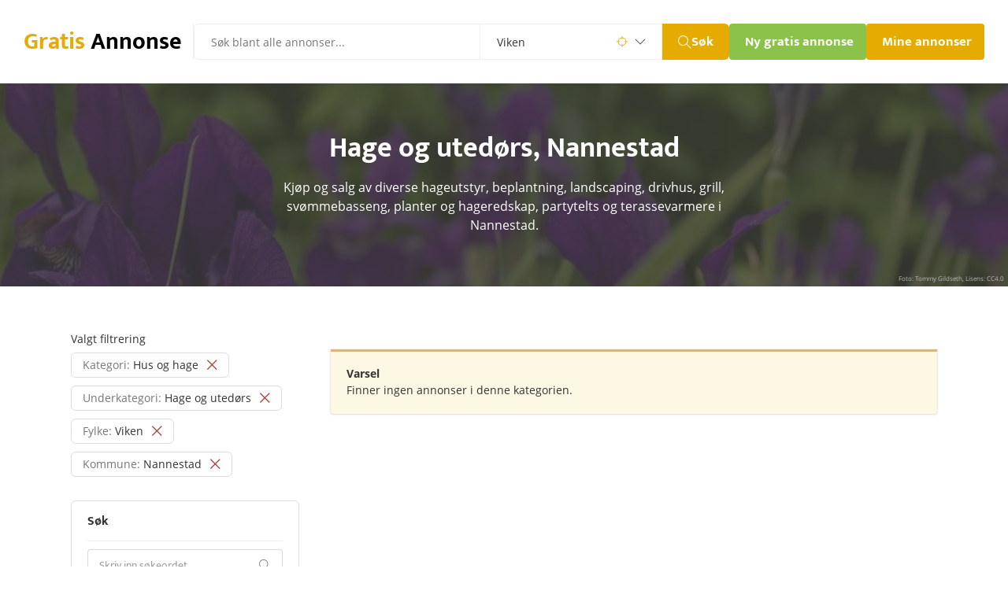

--- FILE ---
content_type: text/html; charset=utf-8
request_url: https://gratis-annonse.no/?kategori=hage-og-uted%C3%B8rs&kommune=nannestad
body_size: 12670
content:
<!DOCTYPE html>
<html lang="no">

  <head>
    



  <meta charset="utf-8">

  
    <title>Hage og utendørsannonser i Nannestad - Grill, basseng, planter og hageredskap i Nannestad</title>
  

  <!-- font preload on top -->
  <link rel="preload" href="/public/fonts/open-sans-v18-latin-ext_latin-regular.woff2" as="font" type="font/woff2" crossorigin>
  <link rel="preload" href="/public/fonts/open-sans-v18-latin-ext_latin-600.woff2" as="font" type="font/woff2" crossorigin>
  <link rel="preload" href="/public/fonts/open-sans-v18-latin-ext_latin-700.woff2" as="font" type="font/woff2" crossorigin>
  <link rel="preload" href="/public/fonts/mukta-v8-latin-ext_latin-regular.woff2" as="font" type="font/woff2" crossorigin>
  <link rel="preload" href="/public/fonts/mukta-v8-latin-ext_latin-700.woff2" as="font" type="font/woff2" crossorigin>
  <link rel="preload" href="/public/fonts/themify.woff?-fvbane" as="font" type="font/woff" crossorigin>

  <link rel="apple-touch-icon" sizes="180x180" href="/apple-touch-icon.png?v=22">
  <link rel="icon" type="image/png" sizes="32x32" href="/favicon-32x32.png?v=22">
  <link rel="icon" type="image/png" sizes="16x16" href="/favicon-16x16.png?v=22">
  <link rel="manifest" href="/site.webmanifest?v=22">
  <link rel="mask-icon" href="/safari-pinned-tab.svg?v=22" color="#403f3a">
  <link rel="shortcut icon" href="/favicon.ico?v=22">
  <meta name="msapplication-TileColor" content="#2b5797">

  <!-- extra icons -->
  <link href="/public/css/themify-icons.css" rel="stylesheet">

  <!-- metaTags -->
  
    <meta name="description" content="Kjøp og salg av diverse hageutstyr, beplantning, landscaping, drivhus, grill, svømmebasseng, planter og hageredskap, partytelts og terassevarmere i Nannestad.">
  

  
    <meta name="keywords" content="annonser, gratis annonser, småannonser, annonsebase, legg til annonse" />
  

  <meta name="viewport" content="width=device-width, initial-scale=1.0, maximum-scale=6.0, minimum-scale=1.0, user-scalable=yes" />

  
  
  
  <meta name="robots" content="index, follow" />

  <meta name="msvalidate.01" content="769A1F165EA2161A0F5F682272DAF71D" />
  <meta name="google-site-verification" content="Tq6y7hhZ3BlhbmcZO8K-1aLo10DXu_vT0oPpLrMjMUk" />

  <!-- ogTags -->
  <meta property="fb:app_id" content="1604999983110500"/>
  <meta property="og:site_name" content="gratis-annonse.no"/>
  <meta property="og:image" content="https://gratis-annonse.no/public/img/ogimage_like.png"/>

  
    <meta property="og:title" content="Hage og utendørsannonser i Nannestad - Grill, basseng, planter og hageredskap i Nannestad"/>
  

  
    <meta property="og:description" content="Kjøp og salg av diverse hageutstyr, beplantning, landscaping, drivhus, grill, svømmebasseng, planter og hageredskap, partytelts og terassevarmere i Nannestad." />
  

  <script type="application/ld+json">
    {
      "@context" : "https://schema.org",
      "@type" : "WebSite",
      "name" : "Gratis Annonser",
      "alternateName" : "Gratis Annonse",
      "url" : "https://gratis-annonse.no",
      "potentialAction": {
        "@type": "SearchAction",
        "target": "https://gratis-annonse.no/?sokeord={search_term_string}",
        "query-input": "required name=search_term_string"
      }
    }
  </script>

  <script type="application/ld+json">
    {
      "@context" : "https://schema.org",
      "@type" : "Organization",
      "name" : "Gratis Annonser",
      "url" : "https://gratis-annonse.no",
      "sameAs" : [ "https://www.facebook.com/Kj%C3%B8p-og-salg-av-alt-mulig-eiendom-bil-dyr-gratis-annonseno-934658086656470" ]
    }
  </script>

  <script>
    if ('serviceWorker' in navigator) {
      navigator.serviceWorker.getRegistrations().then(function(registrations) {
       for(let registration of registrations) {
        registration.unregister()
      } })
    }
  </script>

    <style>
      
  * {
    box-sizing: border-box;
  }

  html {
  }

  @media (max-width: 480px) { /* xs */
    .hide-xs { display: none !important; }
  }
  @media (min-width: 481px) and (max-width: 767px) { /* sm */
    .hide-sm { display: none !important; }
  }
  @media (min-width: 768px) and (max-width: 1250px) { /* md */
    .hide-md { display: none !important; }
  }
  @media (min-width: 1251px) { /* lg */
    .hide-lg { display: none !important; }
  }

  body {
    font-family: 'Open Sans', 'Helvetica Light', 'Arial Narrow', Helvetica, sans-serif;
    font-size: 14px;
    font-weight: 400;
    line-height: 1;
    margin: 0;
    -webkit-font-smoothing: antialiased;
    color: #333;
  }

  table, tbody, tr, td {
    margin: 0;
    padding: 0;
    border-collapse: collapse;
  }

  a {
    color: inherit;
    text-decoration: none;
  }

  a:hover, a:focus {
    color: inherit;
  }

  a * {
    pointer-events: none;
  }

  input {
    pointer-events: auto;
    box-sizing: border-box;
  }

  input:focus, textarea, select {
    outline: none !important;
  }

  p {
    margin: 0;
  }

  p:after {
    content:"";
    display:inline-block;
    width:0px;
    /* outline:1px solid red; /* debug, remove me */
  }

  hr {
    height: 1px;
    border: none;
    background-color: #eee;
    margin: 0;
  }

  hr.dark {
    background-color: #a1a1a1;
    width: 80px;
    margin-top: -1px;
    float: right;
  }

  hr.full {
    width: 100%;
  }

  hr.blue {
    background-color: #6fb8f3;
    width: 72px;
    height: 3px;
    border-radius: 3px;
    float: left;
  }

  h1, h2, h3, h4, p {
    margin: 0;
    padding: 0;
    line-height: inherit;
    font-weight: inherit;
    font-size: inherit;
    color: inherit;
  }

  h1, h2, h3, h4 {
    display: inline;
  }

  button::-moz-focus-inner,
  input[type="button"]::-moz-focus-inner,
  input[type="submit"]::-moz-focus-inner,
  input[type="reset"]::-moz-focus-inner {
    padding: 0 !important;
    margin: 0 !important;
    border: 0 none !important;
  }

  input:-webkit-autofill {
    -webkit-box-shadow: 0 0 0px 1000px white inset;
  }

  input:-webkit-autofill:focus {
    -webkit-box-shadow: /* your box-shadow */, 0 0 0 50px white inset;
    -webkit-text-fill-color: #333;
  }

  input[type="radio"] {
    margin-top: -2px;
    vertical-align: middle;
    cursor: pointer;
  }

  label {
    cursor: pointer;
  }

  ul {
    margin: 0px;
    padding: 0px 0px 0px 14px;
  }

  .text-center {
    text-align: center;
  }

  .text-right {
    text-align: right;
  }

  .text-left {
    text-align: left;
  }

  .center-block {
    display: block;
    margin: 0 auto;
  }

  .position-relative {
    position: relative;
  }

  .img-responsive {
    display: block;
    max-width: 100%;
    height: auto;
  }

  .pull-left {
    float: left;
  }

  .pull-right {
    float: right;
  }

  .pull-none {
    float: none;
  }

  .hide {
    display: none;
  }

  .display-none {
    display: none;
  }

  .visibility-hidden {
    visibility: hidden;
  }

  .overflow-hidden {
    overflow: hidden;
  }

  .inline-block {
    display: inline-block;
  }

  .align-bottom {
    vertical-align: bottom;
  }

  .align-middle {
    vertical-align: middle;
  }

  .align-top {
    vertical-align: top;
  }

  .seperator-1 {
    height: 1px;
  }

  .seperator-2 {
    height: 2px;
  }

  .seperator-3 {
    height: 3px;
  }

  .seperator-4 {
    height: 4px;
  }

  .seperator-5 {
    height: 5px;
  }

  .seperator-10 {
    height: 10px;
  }

  .seperator-20 {
    height: 20px;
  }

  .seperator-30 {
    height: 30px;
  }

  .seperator-40 {
    height: 40px;
  }

  .seperator-60 {
    height: 60px;
  }

  .seperator-80 {
    height: 80px;
  }

  .clearfix {
    content:"";
    display:table;
    clear:both;
  }

  .color-blue {
    color: #003e6b;
  }

  a.color-blue:hover {
    color: #003e6b;
  }

  .color-blue-light {
    color: #3284c5;
  }

  a.color-blue-light:hover {
    color: #3284c5;
  }

  .color-red {
    color: #a94442;
  }

  .color-green {
    color: #3c763d;
  }

  .color-grey {
    color: #444;
  }

  .color-grey-light {
    color: #767676;
  }

  .color-black {
    color: #000;
  }

  .color-white {
    color: #fff;
  }

  .color-yellow {
    color: #e6ab00;
  }

  .color-gold {
    color: #8a6d3b;
  }

  .border-red {
    border-color: #a94442 !important;
  }

  .border-green {
    border-color: #3c763d !important;
  }

  .border-yellow {
    border-color: #e6ab00 !important;
  }

  .background-red {
    background-color: #f2dede;
  }

  .background-red-dark {
    background-color: #a94442;
  }

  .background-green {
    background-color: #dff0d8;
  }

  .background-green-dark {
    background-color: #449d44;
  }

  .background-yellow {
    background-color: #fcf8e3;
  }

  .background-yellow-dark {
    background-color: #e6ab00;
  }

  .background-grey {
    background-color: #f3f4f6;
  }

  .background-blue {
    background-color: #d9edf7;
  }

  .background-dark {
    background-color: #403f3a;
  }

  .background-black {
    background-color: #000;
  }

  .background-animated-gradient {
    background: linear-gradient(-20deg, #fff, #fff, #fff, #ddd, #fff, #fff, #fff);
    background-size: 400% 400%;

    -webkit-animation: AnimationName 7s linear infinite;
    -moz-animation: AnimationName 7s linear infinite;
    animation: AnimationName 7s linear infinite;
  }
  @-webkit-keyframes AnimationName {
    0%{background-position:0% 50%}
    50%{background-position:100% 50%}
    100%{background-position:0% 50%}
  }
  @-moz-keyframes AnimationName {
    0%{background-position:0% 50%}
    50%{background-position:100% 50%}
    100%{background-position:0% 50%}
  }
  @keyframes AnimationName {
    0%{background-position:0% 50%}
    50%{background-position:100% 50%}
    100%{background-position:0% 50%}
  }

  .uppercase {
    text-transform: uppercase;
  }

  .underline {
    text-decoration: underline;
  }

  .underline-hover:hover {
    text-decoration: underline;
  }

  .underline-hover:hover * {
    text-decoration: underline;
  }

  .underline-border {
    border-bottom: 3px solid #e6ab00;
  }

  .width-full {
    width: 100%;
  }

  .bold {
    font-weight: 400;
  }

  .bolder {
    font-weight: 600;
  }

  .boldest {
    font-weight: 700;
  }

  .bold b, b.bold {
    font-weight: 700;
  }

  .line-height-one {
    line-height: 1;
  }

  .line-height-one-halv {
    line-height: 1.5;
  }

  .text-small {
    font-size: 14px;
    font-weight: 300;
  }

  .text-large {
    font-size: 18px;
    font-weight: 400;
  }

  .text-big {
    font-size: 30px;
    line-height: 38px;
    font-family: 'Mukta', sans-serif;
    font-weight: 700;
  }

  .border-radius {
    border-radius: 3px;
  }

  .margin-top {
    margin-top: 5px;
  }

  .margin-bottom {
    margin-bottom: 5px;
  }

  .margin-left {
    margin-left: 5px;
  }

  .margin-right {
    margin-right: 5px;
  }

  .cursor-pointer {
    cursor: pointer;
  }

  .pointer-events-none {
    pointer-events: none;
    cursor: default;
  }

  /* END GENERAL */

  .a-row {
    margin: 0 auto;
    padding-left: 20px;
    padding-right: 20px;
  }
  @media (max-width: 970px) {
    .a-row {
      padding-left: 20px;
      padding-right: 20px;
      max-width: 690px;
    }
  }
  @media (min-width: 971px) {
    .a-row {
      max-width: 1140px;
    }
  }
  @media (max-width: 480px) {
    .a-row {
      padding-left: 10px;
      padding-right: 10px;
    }
  }

  .a-row .a-row {
    padding: 0px;
  }

  .a-row-no-padding {
    padding: 0px;
  }

  .a-row-dark {
    background-color: #fafafa;
  }

  .a-row-light {
    background-color: #fff;
  }

  .a-row-sm {
    max-width: 320px;
  }

  .a-img-container {
    position: relative;
    height: 0;
    overflow: hidden;
    background-color: #ddd;
    color: #ddd;
    font-size: 1px;
    /* padding-bottom must be set inline with % (height/width) * 100 */
    background-image: url('/public/img/rolling-white.svg');
    background-repeat: no-repeat;
    background-position: center;
  }

  .a-img-container img {
    position: absolute;
    top: 0;
    left: 0;
    width:100%;
  }

  .a-button {
    display: inline-block;
    max-width: 350px;
    height: 28px;
    line-height: 28px;
    padding: 0px 10px;
    border-radius: 3px;
    font-family: 'Mukta', sans-serif;
    font-size: 14px;
    font-weight: 700;
    border: none;
    color: #fff;
    cursor: pointer;
  }

  a.a-button {
    padding: 0px 10px;
    line-height: 28px;
    height: 28px;
  }

  .a-button img {
    position: relative;
    height: 16px;
    width: 16px;
    vertical-align: -3px;
  }

  .a-button span {
    display: inline-block;
  }

  .a-button span.a-button-label {
    line-height: 18px;
    border-radius: 8px;
    padding: 0px 4px 0px 4px;
  }

  .a-button-large {
    height: 33px;
    line-height: 30px;
  }

  .a-button-large img {
    height: 24px;
    width: 24px;
    vertical-align: -8px;
  }

  .a-button-blue {
    background-color: #0060a6;
  }

  .a-button-green {
    background-color: #8bc34a;
  }

  .a-button-red {
    background-color: #a94442;
  }

  .a-button-yellow {
    background-color: #e6ab00;
  }

  .a-button-grey {
    background-color:#aaa;
    color:#ffffff;
  }

  .a-button-white {
    background-color: #fff;
    color: #555;
    border: 1px solid #ddd;
  }

  .a-button-disabled, .a-button:disabled {
    background-color:#aaa;
    color:#ffffff;
    pointer-events: none;
    cursor: default;
  }

  .a-button-link {
    font-size: 16px;
    line-height: 24px;
    padding: 0px;
    color: #3284c5;
    background: none;
    box-shadow: none;
    border: none;
  }

  .a-input {
    box-sizing: border-box;
    -webkit-box-sizing: border-box;
    -moz-box-sizing: border-box;
    border: 1px solid #c2c2c2;
    box-shadow: 1px 1px 4px #ebebeb;
    -moz-box-shadow: 1px 1px 4px #ebebeb;
    -webkit-box-shadow: 1px 1px 4px #ebebeb;
    border-radius: 6px;
    padding: 7px;
  }

  input.a-input {
    height: 33px;
    width: 250px;
  }

  textarea.a-input {
    min-height: 160px;
    width: 100%;
    min-width: 250px;
  }

  .a-flash-success, .a-flash-warning, .a-flash-error, .a-flash-info {
    padding: 20px;
    border-radius: 3px;
    border-radius: 0 0 3px 3px;
  }

  .a-flash-success {
    background-color: #e3f1df;
    box-shadow: inset 0 3px 0 0 #50b83c,inset 0 0 0 0 transparent,0 0 0 1px rgba(63,63,68,.05),0 1px 3px 0 rgba(63,63,68,.15);
  }

  .a-flash-error {
    background-color: #fbeae5;
    box-shadow: inset 0 3px 0 0 #de3618,inset 0 0 0 0 transparent,0 0 0 1px rgba(63,63,68,.05),0 1px 3px 0 rgba(63,63,68,.15);
  }

  .a-flash-warning {
    background-color: #fcf8e3;
    box-shadow: inset 0 3px 0 0 #d7b57f,inset 0 0 0 0 transparent,0 0 0 1px rgba(63,63,68,.05),0 1px 3px 0 rgba(63,63,68,.15);
  }

  .a-flash-info {
    background-color: #d9edf7;
    box-shadow: inset 0 3px 0 0 #6fb8f3,inset 0 0 0 0 transparent,0 0 0 1px rgba(63,63,68,.05),0 1px 3px 0 rgba(63,63,68,.15);
  }

  .a-title {
    font-size: 27px;
    font-weight: 700;
    line-height: 1.2;
    letter-spacing: -1px;
    color: #263238;
  }





  /* open-sans-regular - latin-ext_latin */
  @font-face {
    font-family: 'Open Sans';
    font-style: normal;
    font-weight: 400;
    font-display: block;
    src: url('/public/fonts/open-sans-v18-latin-ext_latin-regular.eot'); /* IE9 Compat Modes */
    src: local(''),
         url('/public/fonts/open-sans-v18-latin-ext_latin-regular.eot?#iefix') format('embedded-opentype'), /* IE6-IE8 */
         url('/public/fonts/open-sans-v18-latin-ext_latin-regular.woff2') format('woff2'), /* Super Modern Browsers */
         url('/public/fonts/open-sans-v18-latin-ext_latin-regular.woff') format('woff'), /* Modern Browsers */
         url('/public/fonts/open-sans-v18-latin-ext_latin-regular.ttf') format('truetype'), /* Safari, Android, iOS */
         url('/public/fonts/open-sans-v18-latin-ext_latin-regular.svg#OpenSans') format('svg'); /* Legacy iOS */
  }

  /* open-sans-italic - latin-ext_latin */
  @font-face {
    font-family: 'Open Sans';
    font-style: italic;
    font-weight: 400;
    font-display: block;
    src: url('/public/fonts/open-sans-v18-latin-ext_latin-italic.eot'); /* IE9 Compat Modes */
    src: local(''),
         url('/public/fonts/open-sans-v18-latin-ext_latin-italic.eot?#iefix') format('embedded-opentype'), /* IE6-IE8 */
         url('/public/fonts/open-sans-v18-latin-ext_latin-italic.woff2') format('woff2'), /* Super Modern Browsers */
         url('/public/fonts/open-sans-v18-latin-ext_latin-italic.woff') format('woff'), /* Modern Browsers */
         url('/public/fonts/open-sans-v18-latin-ext_latin-italic.ttf') format('truetype'), /* Safari, Android, iOS */
         url('/public/fonts/open-sans-v18-latin-ext_latin-italic.svg#OpenSans') format('svg'); /* Legacy iOS */
  }

  /* open-sans-600 - latin-ext_latin */
  @font-face {
    font-family: 'Open Sans';
    font-style: normal;
    font-weight: 600;
    font-display: block;
    src: url('/public/fonts/open-sans-v18-latin-ext_latin-600.eot'); /* IE9 Compat Modes */
    src: local(''),
         url('/public/fonts/open-sans-v18-latin-ext_latin-600.eot?#iefix') format('embedded-opentype'), /* IE6-IE8 */
         url('/public/fonts/open-sans-v18-latin-ext_latin-600.woff2') format('woff2'), /* Super Modern Browsers */
         url('/public/fonts/open-sans-v18-latin-ext_latin-600.woff') format('woff'), /* Modern Browsers */
         url('/public/fonts/open-sans-v18-latin-ext_latin-600.ttf') format('truetype'), /* Safari, Android, iOS */
         url('/public/fonts/open-sans-v18-latin-ext_latin-600.svg#OpenSans') format('svg'); /* Legacy iOS */
  }

  /* open-sans-700 - latin-ext_latin */
  @font-face {
    font-family: 'Open Sans';
    font-style: normal;
    font-weight: 700;
    font-display: block;
    src: url('/public/fonts/open-sans-v18-latin-ext_latin-700.eot'); /* IE9 Compat Modes */
    src: local(''),
         url('/public/fonts/open-sans-v18-latin-ext_latin-700.eot?#iefix') format('embedded-opentype'), /* IE6-IE8 */
         url('/public/fonts/open-sans-v18-latin-ext_latin-700.woff2') format('woff2'), /* Super Modern Browsers */
         url('/public/fonts/open-sans-v18-latin-ext_latin-700.woff') format('woff'), /* Modern Browsers */
         url('/public/fonts/open-sans-v18-latin-ext_latin-700.ttf') format('truetype'), /* Safari, Android, iOS */
         url('/public/fonts/open-sans-v18-latin-ext_latin-700.svg#OpenSans') format('svg'); /* Legacy iOS */
  }

  /* mukta-regular - latin-ext_latin */
  @font-face {
    font-family: 'Mukta';
    font-style: normal;
    font-weight: 400;
    font-display: block;
    src: url('/public/fonts/mukta-v8-latin-ext_latin-regular.eot'); /* IE9 Compat Modes */
    src: local(''),
         url('/public/fonts/mukta-v8-latin-ext_latin-regular.eot?#iefix') format('embedded-opentype'), /* IE6-IE8 */
         url('/public/fonts/mukta-v8-latin-ext_latin-regular.woff2') format('woff2'), /* Super Modern Browsers */
         url('/public/fonts/mukta-v8-latin-ext_latin-regular.woff') format('woff'), /* Modern Browsers */
         url('/public/fonts/mukta-v8-latin-ext_latin-regular.ttf') format('truetype'), /* Safari, Android, iOS */
         url('/public/fonts/mukta-v8-latin-ext_latin-regular.svg#Mukta') format('svg'); /* Legacy iOS */
  }

  /* mukta-700 - latin-ext_latin */
  @font-face {
    font-family: 'Mukta';
    font-style: normal;
    font-weight: 700;
    font-display: block;
    src: url('/public/fonts/mukta-v8-latin-ext_latin-700.eot'); /* IE9 Compat Modes */
    src: local(''),
         url('/public/fonts/mukta-v8-latin-ext_latin-700.eot?#iefix') format('embedded-opentype'), /* IE6-IE8 */
         url('/public/fonts/mukta-v8-latin-ext_latin-700.woff2') format('woff2'), /* Super Modern Browsers */
         url('/public/fonts/mukta-v8-latin-ext_latin-700.woff') format('woff'), /* Modern Browsers */
         url('/public/fonts/mukta-v8-latin-ext_latin-700.ttf') format('truetype'), /* Safari, Android, iOS */
         url('/public/fonts/mukta-v8-latin-ext_latin-700.svg#Mukta') format('svg'); /* Legacy iOS */
  }




  .main-menu-container {
    display: flex;
    justify-content: space-between;
    padding: 30px;
    gap: 14px;
  }

  .main-menu-container .main-menu-left {
    display: flex;
    flex-grow: 1;
    gap: 30px;
  }

  .main-menu-container .main-menu-left .logo {
    display: flex;
    align-items: center;
    max-width: 216px;
    padding-right: 15px;
    border-right: 1px solid #eee;

    white-space: nowrap;
    overflow: hidden;
  }

  .main-menu-container .main-menu-left .main-menu-search form {
    display: flex;
  }

  .main-menu-container .main-menu-left .main-menu-search {
    flex-grow: 1;
  }

  .main-menu-container .main-menu-left .main-menu-search form input.term {
    padding: 12px 21px;
    border: 1px solid #eee;
    width: 100%;
    max-width: 400px;
    border-top-left-radius: 6px;
    border-bottom-left-radius: 6px;

    font-size: 14px;
    font-family: 'Open Sans', sans-serif;
  }

  .main-menu-container .main-menu-left .main-menu-search form .search-county {
    position: relative;
    display: flex;
    align-items: center;
    border: 1px solid #eee;
    border-left: none;

    font-size: 14px;
    font-family: 'Open Sans', sans-serif;
  }

  .main-menu-container .main-menu-left .main-menu-search form .search-county .search-icon {
    position: absolute;
    z-index: -1;
  }

  .main-menu-container .main-menu-left .main-menu-search form .search-county .search-icon.icon-targer {
    right: 43px;
    width: 14px;
  }

  .main-menu-container .main-menu-left .main-menu-search form .search-county .search-icon.icon-down {
    right: 20px;
    width: 14px;
  }

  .main-menu-container .main-menu-left .main-menu-search form .search-county select {
    width: 230px;
    padding: 12px 21px;
    border: none;
    cursor: pointer;
    color: #333;
    -webkit-appearance: none;
    -moz-appearance: none;

/*    box-sizing: border-box;*/
    background-color: transparent;
    font-size: 14px;
    font-family: 'Open Sans', sans-serif;
  }

  .main-menu-container .main-menu-left .main-menu-search form button {
    max-width: 88px;
    min-height: 46px;
    padding: 0 20px;
    border: none;
    border-top-right-radius: 6px;
    border-bottom-right-radius: 6px;

    background-color: #e6ab00;
    cursor: pointer;
  }

  .main-menu-container .main-menu-left .main-menu-search form button span {
    display: flex;
    align-items: center;
    gap: 4px;

    font-size: 17px;
    font-weight: 700;
    font-family: 'Mukta', sans-serif;
    color: #fff;
  }

  .main-menu-container .main-menu-left .main-menu-search form button span i {
    width: 17px;
  }


  .main-menu-container .main-menu-left .mobile-search-icon {
    display: none;
  }

  .main-menu-container .main-menu-right {
    display: flex;
    gap: 30px;
  }

  .main-menu-container .main-menu-right .sub-menu {
    display: flex;
    align-items: center;
    max-width: 241px;
    gap: 30px;
    margin-left: 12px;
  }

  .main-menu-container .main-menu-right .sub-menu .sub-menu-link {
    font-size: 16px;
    font-weight: 700;
    font-family: 'Mukta', sans-serif;
  }

  .main-menu-container .main-menu-right .main-menu-buttons {
    display: flex;
    gap: 13px;
  }

  .main-menu-container .main-menu-right .main-menu-buttons .menu-button {
    height: 46px;
    border: none;
    padding: 8px 20px;

    font-size: 17px;
    font-weight: 700;
    font-family: 'Mukta', sans-serif;
    color: #fff;
    white-space: nowrap;
  }

  .main-menu-container .main-menu-right .main-menu-buttons .button-add {
    border-radius: 4px;
    background-color: #8bc34a;
    max-width: 174px;
    overflow: hidden;
  }

  .main-menu-container .main-menu-right .main-menu-buttons .button-profile {
    max-width: 150px;
    border-radius: 4px;

    background-color: #e6ab00;
    overflow: hidden;
  }

  .main-menu-mobile {
    display: none;
    padding: 30px;
  }

  .main-menu-mobile .logo-wrapper {
    display: flex;
    justify-content: space-between;
    margin-bottom: 5px;
  }

  .main-menu-mobile .logo-wrapper .logo {
    display: flex;
    align-items: center;
    max-width: 216px;
    padding-right: 15px;

    white-space: nowrap;
    overflow: hidden;
  }

  .main-menu-mobile .search-form form {
    display: flex;
  }

  .main-menu-mobile .search-form input {
    width: 100%;
    padding: 12px 21px;
    border: 1px solid #eee;
    border-top-left-radius: 6px;
    border-bottom-left-radius: 6px;

    font-size: 14px;
    font-family: 'Open Sans', sans-serif;
  }

  .main-menu-mobile .search-form button {
    padding: 0 20px;
    border: none;
    border-top-right-radius: 6px;
    border-bottom-right-radius: 6px;

    background-color: #e6ab00;
    cursor: pointer;
  }

  .main-menu-mobile .search-form button span {
    display: flex;
    align-items: center;
    gap: 4px;

    font-size: 17px;
    font-weight: 700;
    font-family: 'Mukta', sans-serif;
    color: #fff;
  }

  @media (max-width: 1500px) {
    .main-menu-container .main-menu-right .sub-menu {
      display: none;
    }
  }

  @media (max-width: 1230px) {
    .main-menu-container .main-menu-left .main-menu-search form .search-county {
      display: none;
    }
  }

  @media (max-width: 1000px) {
    .main-menu-container {
      flex-direction: column;
      gap: 5px;
    }

    .main-menu-container .main-menu-left .logo {
      border: none;
    }

    .main-menu-container .main-menu-left .mobile-search-icon,
    .main-menu-mobile .mobile-search-close-icon {
      display: block;
      margin-right: 15px;

      font-size: 24px;
      line-height: 40px;
    }

    .main-menu-container .main-menu-left .main-menu-search {
      display: none;
    }

    .main-menu-container .main-menu-left {
      justify-content: space-between;
      gap: 0;
    }
  }

  @media (max-width: 480px) {
    .main-menu-container,
    .main-menu-mobile {
      padding: 10px 10px 20px 10px;
    }

    .main-menu-container .main-menu-right .main-menu-buttons {
      flex-wrap: wrap;
    }

    .main-menu-container .main-menu-right .main-menu-buttons .menu-button {
      height: 35px;
      padding: 0px 14px;

      font-size: 15px;
    }

    .main-menu-container .main-menu-right .main-menu-buttons .button-add {
      max-width: 146px;
    }

    .main-menu-container .main-menu-right .main-menu-buttons .button-profile {
      max-width: 125px;
    }


    .main-menu-mobile .search-form input {
      padding: 5.5px 14px;

      font-size: 15px;
    }

    .main-menu-mobile .search-form button {
      padding: 0 14px;
    }

    .main-menu-mobile .search-form button span {
      display: flex;
      gap: 4px;

      font-size: 17px;
      font-weight: 700;
    }
  }



  .listingTitle-background {
    display: flex;
    justify-content: center;
    align-items: center;
    height: 258px;

    background-color: #333;
    box-shadow: inset 0 0 0 1000px rgba(64, 63, 58, .8);
    background-size: cover;
    background-repeat: no-repeat;
    background-position: center center;
  }
  @media (max-width: 480px) {
    .listingTitle-background {
      height: 210px;
    }
  }

  .listingTitle-wrapper {
    padding: 0px 10px;
    margin-top: -2px;
  }

  .listingTitle-title {
    font-family: 'Mukta', sans-serif;
    font-size: 36px;
    color: #fff;
    font-weight: 700;
  }
  @media (max-width: 480px) {
    .listingTitle-title {
      font-size: 30px;
    }
  }

  .listingTitle-text-wrapper {
    margin: 0 auto;
    max-width: 640px;
  }

  .listingTitle-text {
    font-family: 'Open Sans', sans-serif;
    font-size: 16px;
    color: #fff;
    font-weight: 400;
  }
  @media (max-width: 480px) {
    .listingTitle-text {
      font-size: 14px;
    }
  }

  .listingTitle-license {
    display: inline-block;
    position: absolute;
    bottom: 5px;
    right: 5px;

    font-size: 8px;
    line-height: 10px;
    font-weight: 400;
    color: #bbb;
  }



  .layoutSeperator {
    height: 60px;
  }

  @media (max-width: 970px) {
    .layoutSeperator {
      height: 30px;
    }
  }




  .listingMenuMobileButton-button {
    height: 46px;
    line-height: 46px;
    border: none;
    color: #fff;
    font-family: 'Mukta', sans-serif;
    font-size: 17px;
    font-weight: 700;
    border-radius: 0 6px 6px 0;
    padding: 0px 20px;
    cursor: pointer;
    border-radius: 4px;
    background-color: #0060a6;
  }

  .listingMenuMobileButton-button i {
    vertical-align: -3px;
    margin-left: 10px;
  }





  .listingLayoutBegin-menu {
    width: 30%;
    float: left;
    padding-right: 40px;
  }

  @media (max-width: 970px) {
    .listingLayoutBegin-menu {
      width: 100%;
      float: none;
      padding-right: 0px;
    }
  }




  .listingMenuFilter-tag {
    min-height: 30px;
    line-height: 30px;
    padding: 0px 14px;
    margin-bottom: 10px;

    border: 1px solid #ddd;
    border-radius: 6px;
  }

  .listingMenuFilter-tag i {
    vertical-align: -1px;
    margin-left: 10px;
    font-weight: bold;
  }

  .listingMenuFilter-tag:hover span {
    text-decoration: line-through;
  }



  .listingMenuSectionBegin-wrapper {
    padding: 14px 20px 0px 20px;
    border: 1px solid #ddd;
    border-radius: 6px;
  }

  .listingMenuSectionBegin-title {
    padding-bottom: 12px;
    line-height: 24px;
    font-size: 16px;
    font-family: 'Mukta', sans-serif;
    font-weight: 700;
    border-bottom: 1px solid #eee;
  }



  .listingMenuSearch-input {
    height: 40px;
    width: calc(100% - 2px);
    padding: 0px 14px;
    border: 1px solid #dbdbdb;
    border-right: none;
    border-radius: 4px 0 0 4px;
    color: #767676;
    font-family: 'Mukta', sans-serif;
    font-size: 14px;
  }

  .listingMenuSearch-input::placeholder {
    opacity: 0.7;
  }

  .listingMenuSearch-button {
    position: absolute;
    top: 0px;
    right: 0px;
    height: 40px;
    line-height: 40px;
    color: #767676;
    font-family: 'Mukta', sans-serif;
    font-size: 15px;
    font-weight: 700;
    border: 1px solid #dbdbdb;
    border-left: none;
    border-radius: 0 4px 4px 0;
    padding: 0px 14px;
    cursor: pointer;
    background: none;
    background-color: #fff;
  }

  .listingMenuSearch-button i {
    vertical-align: -2px;
  }

  .listingMenuSearch-input-county {
    width: 100%;
    height: 40px;
    padding: 0px 11px;
    box-sizing: border-box;
    border: 1px solid #dbdbdb;
    border-radius: 4px;
    line-height: 38px;
    cursor: pointer;
    color: #767676;
    -webkit-appearance: none;
    -moz-appearance: none;
    background-color: transparent;
    font-family: 'Mukta', sans-serif;
    font-size: 14px;
  }

  .listingMenuSearch-icon-target,
  .listingMenuSearch-icon-down {
    display: block;
    position: absolute;
    top: 0px;
    height: 40px;
    line-height: 40px;
    z-index: -1;
  }

  .listingMenuSearch-icon-target {
    right: 39px;
  }

  .listingMenuSearch-icon-down {
    right: 16px;
  }





  .listingMenuGroup-group {
    margin-left: 10px;
  }



  .listingMenuCategory-category {
    margin-left: 20px;
  }



  .listingMenuWanted-wanted {
    margin-left: 10px;
  }



  .listingMenuCounty-county {
    margin-left: 10px;
  }



  .listingMenuMunicipality-municipality {
    margin-left: 20px;
  }



  .listingContent-wrapper {
    width: 70%;
    float: left;
  }

  @media (max-width: 970px) {
    .listingContent-wrapper {
      width: 100%;
      float: none;
    }
  }




  .listingFanpageDummy-title {
    font-size: 30px;
    line-height: 38px;
    font-family: 'Mukta', sans-serif;
    font-weight: 700;
  }

  .listingFanpageDummy-controls {
    position: relative;
    width: 340px;
    height: 130px;
    background-size: 340px 130px;
  }

  .listingFanpageDummy-gradient {
    position: absolute;
    width: 340px;
    height: 90px;
    background: linear-gradient(to bottom, rgba(0, 0, 0, .7) 0%, rgba(0, 0, 0, 0) 100%);
  }

  .listingFanpageDummy-logo {
    display: block;
    position: absolute;
    top: 8px;
    left: 8px;
    height: 56px;
    border: 2px solid #ffffff;
  }

  .listingFanpageDummy-headline {
    position: absolute;
    left: 68px;
    top: 6px;
    color: #ffffff;
    text-shadow: 0 2px 4px rgba(0, 0, 0, .9);
    font-family: Helvetica, Arial, sans-serif;
  }

  .listingFanpageDummy-headline a {
    font-size: 18px;
    line-height: 22px;
  }

  .listingFanpageDummy-headline div {
    margin-top: 4px;
    font-size: 12px;
  }

  .listingFanpageDummy-button-like {
    display: block;
    position: absolute;
    top: 96px;
    left: 10px;
  }

  .listingFanpageDummy-button-more {
    display: block;
    position: absolute;
    top: 96px;
    right: 7px;
  }

  .listingFanpageDummy-invitation {
    background-color: #f5f6f7;
    border: 1px solid #ebedf0;
    width: 340px;
    height: 50px;
    box-sizing: border-box;
  }

  .listingFanpageDummy-invitation div {
    margin: 8px;
    padding: 8px;
    border-radius: 2px;
    background-color: #ffffff;
    box-shadow: 0 1px 2px rgba(0, 0, 0, .12);
    border-color: #EBEDF0 #dfe0e4 #d0d1d5;
    font-family: Helvetica, Arial, sans-serif;
    font-size: 12px;
    line-height: 16px;
  }

  .listingFanpageDummy-placeholder {
    width: 340px;
    height: 214px;
    background: #fff url('/public/img/rolling.svg') no-repeat center center;
    display: inline-block;
  }



  .twitter-content {
    max-width: 500px;
  }

  .twitter-shadow {
    min-height: 100px;
    box-shadow: rgba(171, 181, 189, 0.5) 0px 35px 100px 0px;
    border-radius: 5px;
  }

  .twitter-img {
    width: 100%;
    display: block;
  }



  .bottom-left {
    width: 70%;
    float: left;
    padding-right: 25px;
  }

  .bottom-right {
    width: 30%;
    float: left;
    padding-left: 25px;
  }

  @media (max-width: 700px) {
    .bottom-left {
      width: 100%;
    }
    .bottom-right {
      width: 100%;
      padding-left: 0px;
      margin-top: 40px;
    }
  }

  .bottom-logo-text {
    font-family: 'Mukta', sans-serif;
    font-size: 30px;
  }

  .bottom-text {
    padding-left: 2px;
  }

  .bottom-wrapper i {
    margin-right: 7px;
  }

  .bottom-social {
    margin-left: -3px;
  }

  .bottom-social i {
    margin-right: 15px;
  }

  .bottom-title {
    font-family: 'Mukta', sans-serif;
    font-weight: 700;
    font-size: 18px;
    line-height: 26px;
  }

  .bottom-nav {
    margin-left: 13px;
    line-height: 24px;
    font-size: 14px;
  }

  .bottom-nav-link a::before {
    content: "";
    height: 3px;
    width: 3px;
    position: absolute;
    background: #333;
    left: -12px;
    bottom: 0;
    top: 11px;
  }






  .js-spinner-button {
    position: relative;
  }

  .js-spinner-div {
    position: absolute;
    top: 7%;
    left: 0px;
    width: 100%;
    height: 80%;
    text-align: center;
  }

  .js-spinner-div img {
    height: 100%;
  }

  .js-spinner-div-big {
    top: 22%;
    height: 50%;
  }

  .js-spinner-div-menu {
    top: 2px;
    height: 18px;
  }

  .js-spinner-div-title {
    top: 4px;
    height: 28px;
  }

  .js-spinner-div-logo {
    height: 30px;
    line-height: 46px;
  }

    </style>
  </head>
  <body>
    



  <div data-js-container class="main-menu-container">
    <div class="main-menu-left">
      <div class="logo text-big">
        <a data-spinner-color="black" data-spinner-size="logo" href="https://gratis-annonse.no">
          <span class="color-yellow">Gratis</span><span class="color-black"> Annonse</span>
        </a>
      </div>
      <div class="main-menu-search">
        <form method="POST" action="https://gratis-annonse.no/sok">
          <input class="term" type="text" name="term" placeholder="Søk blant alle annonser..." value=""><!--
          --><div class="search-county">
            <select name="county">
              <option>Hele Norge</option>
              
                <option value="agder">Agder</option>
              
                <option value="innlandet">Innlandet</option>
              
                <option value="møre og romsdal">Møre og Romsdal</option>
              
                <option value="nordland">Nordland</option>
              
                <option value="oslo">Oslo</option>
              
                <option value="rogaland">Rogaland</option>
              
                <option value="trøndelag">Trøndelag</option>
              
                <option value="troms og finnmark">Troms og Finnmark</option>
              
                <option value="vestfold og telemark">Vestfold og Telemark</option>
              
                <option value="vestland">Vestland</option>
              
                <option value="viken" selected>Viken</option>
              
                <option value="utlandet">Utlandet</option>
              
            </select>
            <i class="search-icon icon-targer ti-target color-yellow"></i>
            <i class="search-icon icon-down ti-angle-down"></i>
          </div><!--
          --><button class="js-spinner-button" type="submit"><span><i class="ti-search"></i> Søk</span></button>
        </form>
      </div>
      <a class="mobile-search-icon" data-js-open href="#"><i class="ti-search"></i></a>
    </div>

    <div class="main-menu-right">
      <div class="sub-menu">
        <a class="sub-menu-link" href="https://gratis-annonse.no?kategori=hytte">Hytte</a>
        <a class="sub-menu-link" href="https://gratis-annonse.no?kategori=katter">Katter</a>
        <a class="sub-menu-link" href="https://gratis-annonse.no?kategori=hunder">Hunder</a>
        <a class="sub-menu-link" href="https://gratis-annonse.no#faq"><i class="ti-help-alt"></i></a>
      </div>
      <div class="main-menu-buttons">
        <form method="POST" action="/sett-inn">
          <input type="hidden" name="addStep" value="wantedAction" />
          <button class="js-spinner-button menu-button button-add cursor-pointer" type="submit"><span>Ny gratis annonse</span></button>
        </form>
        <form method="GET" action="/konto/mine-annonser">
          <button class="js-spinner-button menu-button button-profile cursor-pointer" type="submit"><span>Mine annonser</span></button>
        </form>
      </div>
    </div>
  </div>

  <div class="main-menu-mobile" data-js-search>
    <div class="logo-wrapper">
      <div class="logo text-big">
        <a data-spinner-color="black" data-spinner-size="logo" href="https://gratis-annonse.no">
          <span class="color-yellow">Gratis</span><span class="color-black"> Annonse</span>
        </a>
      </div>
      <a class="mobile-search-close-icon" data-js-close href="#"><i class="ti-close"></i></a>
    </div>
    <div class="search-form">
      <form method="POST" action="https://gratis-annonse.no/sok">
  <input type="text" name="term" placeholder="Søk blant alle annonser" value=""><!--
        --><button class="js-spinner-button" type="submit"><span><i class="ti-search"></i> Søk</span></button>
      </form>
    </div>
  </div>





  <div class="listingTitle-background position-relative" style="background-image: url('/public/img/landing/backgrounds/hage-og-utedørs.jpg');">
    <div class="listingTitle-wrapper a-row text-center">
      <h1 class="listingTitle-title"><span class="inline-block">Hage og utedørs</span>, <span class="inline-block">Nannestad</span></h1>
      <div class="seperator-20"></div>
      <div class="listingTitle-text-wrapper">
        <span class="listingTitle-text line-height-one-halv color-white">Kjøp og salg av diverse hageutstyr, beplantning, landscaping, drivhus, grill, svømmebasseng, planter og hageredskap, partytelts og terassevarmere i Nannestad.</span>
      </div>

      <div class="listingTitle-license inline-block">
        <span>Foto: Tommy Gildseth, Lisens: CC4.0</span>
      </div>
    </div>
  </div>




  <div class="layoutSeperator"></div>




  <div data-js-listingMenuMobileButton-wrapper class="a-row text-center" style="display: none;">
    <div class="seperator-10"></div>
    <button data-js-listingMenuMobileButton-button type="button" class="listingMenuMobileButton-button">
      <span>Filtrer resultater</span>
      <i data-js-listingMenuMobileButton-icon-closed class="ti-angle-down"></i>
      <i data-js-listingMenuMobileButton-icon-open class="ti-angle-up" style="display: none;"></i>
    </button>
    <div class="seperator-20"></div>
    <div class="seperator-20"></div>
  </div>





  <div class="a-row">
    <nav data-js-listingSideMenu class="listingLayoutBegin-menu">

    <!-- </nav> -->
  <!-- </div> -->

 <script>
  var eMenu = document.querySelector('[data-js-listingSideMenu]');
  var eButtonWrapper = document.querySelector('[data-js-listingMenuMobileButton-wrapper]');
  var eButton = document.querySelector('[data-js-listingMenuMobileButton-button]');
  var eImageClosed = document.querySelector('[data-js-listingMenuMobileButton-icon-closed]');
  var eImageOpen = document.querySelector('[data-js-listingMenuMobileButton-icon-open]');

  var rateLimitTimeout;

  eButton.addEventListener('click', function(event) {
    event.preventDefault();

    if (eMenu.style.display === 'none') {
      eMenu.style.display = '';
      eImageClosed.style.display = 'none';
      eImageOpen.style.display = '';
    } else {
      eMenu.style.display = 'none';
      eImageClosed.style.display = '';
      eImageOpen.style.display = 'none';
    }
  });

  /* Default hide menu on mobile */
  if (window.innerWidth <= 970) {
    eMenu.style.display = 'none';
    eImageClosed.style.display = '';
    eImageOpen.style.display = 'none';
    eButtonWrapper.style.display = '';
  }

  /* When resizing window */
  /* window.addEventListener('resize', function(event) {
    clearTimeout(rateLimitTimeout);
    rateLimitTimeout = setTimeout(function() {
      if (window.innerWidth <= 970) {
        eMenu.style.display = 'none';
        eImageClosed.style.display = '';
        eImageOpen.style.display = 'none';
        eButtonWrapper.style.display = '';
      } else {
        eMenu.style.display = '';
        eImageClosed.style.display = 'none';
        eImageOpen.style.display = '';
        eButtonWrapper.style.display = 'none';
      }
    }, 50);
  }) */
</script>




  
    <div class="listingMenuGroupBegin-wrapper">
      <div class="listingMenuGroupBegin-title">Valgt filtrering</div>
      <div class="seperator-10"></div>

        <div>
          
            <a data-spinner-color="black" class="js-spinner-button listingMenuFilter-tag inline-block" href="https://gratis-annonse.no/?kommune=nannestad">
              <span class="listingMenuFilter-text"><span class="color-grey-light">Kategori:</span> <span>Hus og hage</span></span><i class="ti-close color-red"></i>
            </a>
          
            <a data-spinner-color="black" class="js-spinner-button listingMenuFilter-tag inline-block" href="https://gratis-annonse.no/?kommune=nannestad&#38;gruppe=hus-og-hage">
              <span class="listingMenuFilter-text"><span class="color-grey-light">Underkategori:</span> <span>Hage og utedørs</span></span><i class="ti-close color-red"></i>
            </a>
          
            <a data-spinner-color="black" class="js-spinner-button listingMenuFilter-tag inline-block" href="https://gratis-annonse.no/?kategori=hage-og-uted%C3%B8rs">
              <span class="listingMenuFilter-text"><span class="color-grey-light">Fylke:</span> <span>Viken</span></span><i class="ti-close color-red"></i>
            </a>
          
            <a data-spinner-color="black" class="js-spinner-button listingMenuFilter-tag inline-block" href="https://gratis-annonse.no/?kategori=hage-og-uted%C3%B8rs&#38;fylke=viken">
              <span class="listingMenuFilter-text"><span class="color-grey-light">Kommune:</span> <span>Nannestad</span></span><i class="ti-close color-red"></i>
            </a>
          
        </div>

      <div class="seperator-10"></div>
    </div>

    <div class="seperator-10"></div>
  



  <div class="listingMenuSectionBegin-wrapper">
    <div class="listingMenuSectionBegin-title">Søk</div>
    <div class="seperator-10"></div>


    <!--<div class="seperator-10"></div>-->
  <!--</div>-->
  <!--<div class="seperator-10"></div>-->



    <form class="position-relative" method="POST" action="https://gratis-annonse.no/sok">
      <input class="align-middle listingMenuSearch-input" name="term" type="text" placeholder="Skriv inn søkeordet..." value="" autocomplete="false" />
      <button class="align-middle listingMenuSearch-button"><i class="ti-search"></i></button>

      <div class="seperator-10"></div>

      <div class="inline-block position-relative width-full">
        <select class="listingMenuSearch-input-county inline-block align-middle border-grey" name="county">
          <option>Hele Norge</option>
          
            <option value="agder">Agder</option>
          
            <option value="innlandet">Innlandet</option>
          
            <option value="møre og romsdal">Møre og Romsdal</option>
          
            <option value="nordland">Nordland</option>
          
            <option value="oslo">Oslo</option>
          
            <option value="rogaland">Rogaland</option>
          
            <option value="trøndelag">Trøndelag</option>
          
            <option value="troms og finnmark">Troms og Finnmark</option>
          
            <option value="vestfold og telemark">Vestfold og Telemark</option>
          
            <option value="vestland">Vestland</option>
          
            <option value="viken" selected>Viken</option>
          
            <option value="utlandet">Utlandet</option>
          
        </select>
        <i class="listingMenuSearch-icon-target color-yellow ti-target"></i>
        <i class="listingMenuSearch-icon-down ti-angle-down"></i>
      </div>

    </form>

    <div class="seperator-10"></div>



    <div class="seperator-10"></div>
  </div>
  <div class="seperator-10"></div>



  <div class="listingMenuSectionBegin-wrapper">
    <div class="listingMenuSectionBegin-title">Kategorier</div>
    <div class="seperator-10"></div>


    <!--<div class="seperator-10"></div>-->
  <!--</div>-->
  <!--<div class="seperator-10"></div>-->




  <a data-spinner-color="black" data-spinner-size="menu" class="js-spinner-button underline-hover" href="https://gratis-annonse.no/?kommune=nannestad">
    <div>
      <span class="color-grey-light inline-block ">Alle kategorier</span>
      <span class="color-grey-light inline-block pull-right">
        
      </span>
    </div>
  </a>

  <div class="seperator-10"></div>
  <div class="seperator-5"></div>





  





  




    <div class="seperator-10"></div>
  </div>
  <div class="seperator-10"></div>



  <div class="listingMenuSectionBegin-wrapper">
    <div class="listingMenuSectionBegin-title">Annonsetyper</div>
    <div class="seperator-10"></div>


    <!--<div class="seperator-10"></div>-->
  <!--</div>-->
  <!--<div class="seperator-10"></div>-->




  <a data-spinner-color="black" data-spinner-size="menu" class="js-spinner-button underline-hover" href="https://gratis-annonse.no/?kommune=nannestad&#38;kategori=hage-og-uted%C3%B8rs">
    <div>
      <span class="color-grey-light inline-block ">Alle annonsetyper</span>
      <span class="color-grey-light inline-block pull-right">
        
      </span>
    </div>
  </a>

  <div class="seperator-10"></div>
  <div class="seperator-5"></div>





  




    <div class="seperator-10"></div>
  </div>
  <div class="seperator-10"></div>



  <div class="listingMenuSectionBegin-wrapper">
    <div class="listingMenuSectionBegin-title">Områder</div>
    <div class="seperator-10"></div>


    <!--<div class="seperator-10"></div>-->
  <!--</div>-->
  <!--<div class="seperator-10"></div>-->




  <a data-spinner-color="black" data-spinner-size="menu" class="js-spinner-button underline-hover" href="https://gratis-annonse.no/?kategori=hage-og-uted%C3%B8rs">
    <div>
      <span class="color-grey-light inline-block ">Alle områder</span>
      <span class="color-grey-light inline-block pull-right">
        
      </span>
    </div>
  </a>

  <div class="seperator-10"></div>
  <div class="seperator-5"></div>





  





  




    <div class="seperator-10"></div>
  </div>
  <div class="seperator-10"></div>




      <div class="seperator-40"></div>
    </nav>

    <aside class="listingContent-wrapper">
    <!--</aside>-->
  <!--</div>-->



  <div class="seperator-20"></div>

  <div class="a-row">
    <div class="a-flash-warning line-height-one-halv">
      <b>Varsel</b><br/>
      <span>Finner ingen annonser i denne kategorien.</span>
    </div>
  </div>



  <div class="seperator-20"></div>
  <script data-ad-client="ca-pub-6537822053618121" async src="https://pagead2.googlesyndication.com/pagead/js/adsbygoogle.js"></script>

  <div class="text-center">
    <script async src="https://pagead2.googlesyndication.com/pagead/js/adsbygoogle.js"></script>
    <!-- Gratis Annonse Top -->
    <ins class="adsbygoogle"
         style="display:block"
         data-ad-client="ca-pub-6537822053618121"
         data-ad-slot="7140674561"
         data-ad-format="auto"
         data-full-width-responsive="true"></ins>
    <script>
         (adsbygoogle = window.adsbygoogle || []).push({});
    </script>
  </div>
  <div class="seperator-10"></div>



  <div class="layoutSeperator"></div>





  <div class="a-row">
    <h4 class="listingFanpageDummy-title">Følg nye Nannestad annonser på Facebook</h4>

    <div class="seperator-20"></div>

    <div class="overflow-hidden">
      <div class="listingFanpageDummy-controls" style="background-image: url('https://gratis-annonse.no/public/img/fanpage-dummy/backgrounds/nannestad.jpg');">
        <div class="listingFanpageDummy-gradient"></div>
        <a class="listingFanpageDummy-logo" href="https://www.facebook.com/Kj%C3%B8p-og-salg-Nannestad-Teigebyen-Maura-gratis-annonseno-1804076069851573" target="_blank"><img src="https://gratis-annonse.no/public/img/fanpage-dummy/ogimage_square.png" width="52" height="52"/></a>
        <div class="listingFanpageDummy-headline">
          <a class="underline-hover" href="https://www.facebook.com/Kj%C3%B8p-og-salg-Nannestad-Teigebyen-Maura-gratis-annonseno-1804076069851573" target="_blank">Kjøp og salg Nannestad, Holter, Maura</a>
          <div>1185 likerklikk</div>
        </div>
        <a class="listingFanpageDummy-button-like" href="https://www.facebook.com/Kj%C3%B8p-og-salg-Nannestad-Teigebyen-Maura-gratis-annonseno-1804076069851573" target="_blank"><img src="https://gratis-annonse.no/public/img/fanpage-dummy/lik-side.png" width="78" height="24"/></a>
        <a class="listingFanpageDummy-button-more" href="https://www.facebook.com/Kj%C3%B8p-og-salg-Nannestad-Teigebyen-Maura-gratis-annonseno-1804076069851573" target="_blank"><img src="https://gratis-annonse.no/public/img/fanpage-dummy/finn-ut-mer.png" width="103" height="28"/></a>
      </div>
      <div class="listingFanpageDummy-invitation">
        <a href="https://www.facebook.com/Kj%C3%B8p-og-salg-Nannestad-Teigebyen-Maura-gratis-annonseno-1804076069851573" target="_blank"><div>Bli den første av vennene dine til å like dette</div></a>
      </div>
    </div>
  </div>





  <div class="layoutSeperator"></div>



  <div class="layoutSeperator"></div>




<div class="a-row">
  <div class="twitter-content">
    <h4 class="listingFanpageDummy-title">Følg på X / Twitter</h4>

    <div class="seperator-20"></div>

    <div class="twitter-shadow overflow-hidden">
      <a href="https://twitter.com/matteus_kalis?ref_src=twsrc%5Etfw">
        <img class="twitter-img" src="https://gratis-annonse.no/public/img/twitter-dummy/twitter_screen_desktop.png">
      </a>
      <div class="seperator-20"></div>

      <script src="https://static.elfsight.com/platform/platform.js" data-use-service-core defer></script>
      <div class="elfsight-app-0b1cd78e-01ec-46bc-8195-89453cfeeea0" data-elfsight-app-lazy></div>

      <!-- <blockquote class="twitter-tweet" data-lang="no"><a href="https://twitter.com/matteus_kalis/status/1728499196133613587?ref_src=twsrc%5Etfw"></a></blockquote>  -->
      <!-- <script async src="https://platform.twitter.com/widgets.js" charset="utf-8"></script> -->
      <!-- <a class="twitter-timeline" href="https://twitter.com/matteus_kalis" data-width="500px" data-chrome="noheader noborders" data-tweet-limit="1" data-lang="no"></a> -->
      <!-- <script async src="https://platform.twitter.com/widgets.js" charset="utf-8"></script> -->
    </div>
  </div>
  <div class="clearfix"></div>
</div>




  <div class="layoutSeperator"></div>




    </aside>
  </div>
  <div class="clearfix"></div>



  <div class="layoutSeperator"></div>



  <div class="layoutSeperator"></div>




  <footer class="background-grey">
    <div class="seperator-60"></div>
    <div class="a-row bottom-wrapper">

      <div class="bottom-left">
        <div class="inline-block text-big align-middle">
          <a data-spinner-color="black" data-spinner-size="logo" class="js-spinner-button bottom-logo-text" href="https://gratis-annonse.no">
            <span><span class="color-yellow">Gratis</span><span class="color-black"> Annonse</span></span>
          </a>
        </div>

        <div class="seperator-20"></div>

        <div class="bottom-social text-large">
          <i style="color: #3b5999;" class="ti-facebook"></i>
          <i style="color: #55acee;" class="ti-twitter-alt"></i>
          <i style="color: #0077b5;" class="ti-linkedin"></i>
          <i style="color: #e44261;" class="ti-instagram"></i>
          <i style="color: #cd201f;" class="ti-youtube"></i>
          <i style="color: #dd4b39;" class="ti-google"></i>
        </div>

        <div class="seperator-20"></div>

        <div class="bottom-text line-height-one-halv">
          
          <div><i class="ti-email"></i> <a href="/cdn-cgi/l/email-protection" class="__cf_email__" data-cfemail="b3d4c1d2c7dac09dd2dddddcddc0d6f3d4ded2dadf9dd0dcde">[email&#160;protected]</a></div>
        </div>

        <div class="seperator-20"></div>

        <div class="bottom-text line-height-one-halv">
          <div>Norsk markedsplass der privatpersoner og næringsdrivende gratis kan kjøpe og selge alt fra møbler til gressklippere, enkelt og raskt. Over 10 000 nordmenn har allerede brukt nettstedet vårt til annonsering!</div>

          <div class="seperator-20"></div>

          <hr class="dark full">

          <div class="seperator-20"></div>

          <div>Laget med ♥ av Kalis Media</div>

          <div class="seperator-10"></div>

          <div><a href="https://kalis.no" aria-label="Gå til Kalis Media">Kalis Media: Din partner for ryddig og moderne Liquid-kode for Shopify. Vi garanterer enkel overførbarhet ved temaeoppdateringer. Utforsk på <span class="color-blue-light">kalis.no</span>.</a></div>

        </div>


        <div class="seperator-20"></div>
        <div class="seperator-5"></div>
      </div>

      <div class="bottom-right">
        <div class="bottom-title">Nyttige linker</div>
        <div class="seperator-20"></div>
        <nav class="bottom-nav">
          <div class="bottom-nav-link position-relative underline-hover">
            <a href="https://gratis-annonse.no/sett-inn">Legg til ny annonse</a>
          </div>
          <div class="bottom-nav-link position-relative underline-hover">
            <a href="https://gratis-annonse.no/konto/mine-annonser">Mine annonser</a>
          </div>
          <div class="bottom-nav-link position-relative underline-hover">
            <a href="https://gratis-annonse.no#faq">Spørsmål og svar</a>
          </div>
          <div class="bottom-nav-link position-relative underline-hover">
            <a href="https://gratis-annonse.no/regler">Regler</a>
          </div>
          <div class="bottom-nav-link position-relative underline-hover">
            <a href="https://gratis-annonse.no/regler#personvern">Regler for personvern</a>
          </div>
          <div class="bottom-nav-link position-relative underline-hover">
            <a href="https://gratis-annonse.no/regler#cookies">Bruk av informasjonskapsler</a>
          </div>
          <div class="bottom-nav-link position-relative underline-hover">
            <a href="https://icons8.com">icons8</a>
          </div>
          <div class="bottom-nav-link position-relative underline-hover">
            <a href="/cdn-cgi/l/email-protection#cea9bcafbaa7bde0afa0a0a1a0bdab8ea9a3afa7a2e0ada1a3">Kontakt oss</a>
          </div>
        </nav>
      </div>

      <div class="clearfix"></div>
    </div>
    <div class="seperator-60"></div>
  </footer>





  <div class="seperator-20"></div>

  <div class="text-center">
    <span>Copyright © 2026, <a class="color-blue-light" href="https://gratis-annonse.no">gratis-annonse.no</a></span>
  </div>

  <div class="seperator-20"></div>




  <!-- Google tag (gtag.js) -->
  <script data-cfasync="false" src="/cdn-cgi/scripts/5c5dd728/cloudflare-static/email-decode.min.js"></script><script async src="https://www.googletagmanager.com/gtag/js?id=G-8LSJ1MPEWX"></script>
  <script>
    window.dataLayer = window.dataLayer || [];
    function gtag(){dataLayer.push(arguments);}
    gtag('js', new Date());

    gtag('config', 'G-8LSJ1MPEWX');
  </script>

  <!-- Google Analytics -->
  <!-- <script> -->
  <!--   window.ga=window.ga||function(){(ga.q=ga.q||[]).push(arguments)};ga.l=+new Date; -->
  <!--   ga('create', 'UA-80356580-1', 'auto'); -->
  <!--   ga('send', 'pageview'); -->
  <!-- </script> -->
  <!-- <script async src='//www.google-analytics.com/analytics.js'></script> -->
  <!-- End Google Analytics -->

  <!-- Privacy-friendly analytics by Plausible -->
  <script async src="https://client-insights.kalis.no/js/pa-QDtiRW8DMx2GeUchsWaqX.js"></script>
  <script>
    window.plausible=window.plausible||function(){(plausible.q=plausible.q||[]).push(arguments)},plausible.init=plausible.init||function(i){plausible.o=i||{}};
    plausible.init()
  </script>

    


  <script src="https://gratis-annonse.no/public/components/jquery/dist/jquery.min.js"></script> 



  <script>
    $(document).ready(function mobileSearchMenu() {
      $container = $('[data-js-container]');
      $search = $('[data-js-search]');
      $open = $('[data-js-open]');
      $close = $('[data-js-close]');

      $open.on('click', function(event) {
        event.preventDefault();
        $container.hide();
        $search.show();
      });

      $close.on('click', function(event) {
        event.preventDefault();
        $container.show();
        $search.hide();
      });
    });
  </script>



  <script>
    'use strict';
  </script>



  <script>

    (function() {

      $(document).ready(function timeRelative() {

        (function changeTimesToRelative() {
          $('time').each(function(index, element) {
            var $time = $(element);
            var current = new Date().getTime();
            var time = new Date($time.attr('datetime')).getTime();
            $time.html(timeDifference(current, time));
          });
          $('.js-time').each(function(index, element) {
            var $time = $(element);
            var current = new Date().getTime();
            var time = new Date($time.attr('data-datetime')).getTime();
            $time.html(timeDifference(current, time));
          });
        })();

        function timeDifference(current, previous) {
          var msPer5sek = 5 * 1000;
          var msPer20sek = 20 * 1000;
          var msPerMinute = 60 * 1000;
          var msPerMinutePlusOne = 120 * 1000;
          var msPerHour = msPerMinute * 60;
          var msPerHourPlusOne = msPerMinute * 120;
          var msPerDay = msPerHour * 24;
          var msPerDayPlusOne = msPerHour * 48;
          var msPerMonth = msPerDay * 30;
          var msPerMonthPlusOne = msPerDay * 60;
          var msPerYear = msPerDay * 365;
          var msPerYearPlusOne = msPerDay * 365;

          var elapsed = current - previous;

          if (elapsed < msPer5sek) {
            return 'Akkurat nå';
          }

          else if (elapsed < msPer20sek) {
            return 'Noen sekunder siden';
          }

          else if (elapsed < msPerMinute) {
            return Math.round(elapsed/1000) + ' sekunder siden';
          }

          else if (elapsed < msPerMinutePlusOne) {
            return 'Ett minutt siden';
          }

          else if (elapsed < msPerHour) {
            return Math.round(elapsed/msPerMinute) + ' minutter siden';
          }

          else if (elapsed < msPerHourPlusOne) {
            return 'Én time siden';
          }

          else if (elapsed < msPerDay ) {
            return Math.round(elapsed/msPerHour ) + ' timer siden';
          }

          else if (elapsed < msPerDayPlusOne ) {
            return 'Én dag siden';
          }

          else if (elapsed < msPerMonth) {
            return Math.round(elapsed/msPerDay) + ' dager siden';
          }

          else if (elapsed < msPerMonthPlusOne ) {
            return 'Én måned siden';
          }

          else if (elapsed < msPerYear) {
            return Math.round(elapsed/msPerMonth) + ' måneder siden';
          }

          else if (elapsed < msPerYearPlusOne) {
            return 'Ett år siden';
          }

          else {
            return Math.round(elapsed/msPerYear ) + ' år siden';
          }
        }
      });

    })();

  </script>



  <script>

    'use strict';

    (function loadingIndicatorsOnButton() {

      (function buttonOnClick() {
        var eButtonNodeList = document.querySelectorAll('.js-spinner-button');
        var eButtonArray = [];
        for (var i = 0; i < eButtonNodeList.length; ++i) {
          eButtonArray[i] = eButtonNodeList[i];
        }

        var eImgPreload = document.createElement('img');
        eImgPreload.setAttribute('src', '/public/img/rolling-white.svg');
        var eImgBlackPreload = document.createElement('img');
        eImgBlackPreload.setAttribute('src', '/public/img/rolling.svg');

        eButtonArray.forEach(function(eButton, i) {
          eButton.addEventListener('click', function(event) {
            var eChildrenArray = [];
            for (var i = 0; i < eButton.children.length; ++i) {
              eChildrenArray[i] = eButton.children[i];
            }

            eChildrenArray.forEach(function(eChild) {
              eChild.style.visibility = 'hidden';
            });

            var eSpinner = document.createElement('div');
            eSpinner.classList.add('js-spinner-div');

            if (eButton.getAttribute('data-spinner-size') === 'big') {
              eSpinner.className += ' js-spinner-div-big';
            }

            if (eButton.getAttribute('data-spinner-size') === 'menu') {
              eSpinner.className += ' js-spinner-div-menu';
            }

            if (eButton.getAttribute('data-spinner-size') === 'title') {
              eSpinner.className += ' js-spinner-div-title';
            }

            if (eButton.getAttribute('data-spinner-size') === 'logo') {
              eSpinner.className += ' js-spinner-div-logo';
            }

            var eImg = document.createElement('img');

            if (eButton.getAttribute('data-spinner-color') === 'black') {
              eImg.setAttribute('src', '/public/img/rolling.svg');
            } else {
              eImg.setAttribute('src', '/public/img/rolling-white.svg');
            }

            eSpinner.appendChild(eImg);
            eButton.appendChild(eSpinner);

            var timeout;
            var interval;

            timeout = setTimeout(function() {
              eChildrenArray.forEach(function(eChild) {
                eChild.style.visibility = 'visible';
              });
              eSpinner.parentNode.removeChild(eSpinner);
              clearInterval(interval);
            }, 10000);

            interval = setInterval(function() {
              if (document.hidden) {
                eChildrenArray.forEach(function(eChild) {
                  eChild.style.visibility = 'visible';
                });
                eSpinner.parentNode.removeChild(eSpinner);
                clearInterval(interval);
                clearTimeout(timeout);
              }
            }, 100);
            
          });
        });
      })();

      (function removeOldSpinners() {
        var eButtonNodeList = document.querySelectorAll('.js-spinner-button');
        var eButtonArray = [];
        for (var i = 0; i < eButtonNodeList.length; ++i) {
          eButtonArray[i] = eButtonNodeList[i];
        }

        eButtonArray.forEach(function(eButton, i) {
          var eChildrenArray = [];
          for (var i = 0; i < eButton.children.length; ++i) {
            eChildrenArray[i] = eButton.children[i];
          }

          eChildrenArray.forEach(function(eChild) {
            eChild.style.visibility = 'visible';
          });

          var eSpinner = eButton.querySelector('.js-spinner-div');
          if (eSpinner) {
            eSpinner.parentNode.removeChild(eSpinner);
          }
        });
        
        return false;
      })();
    })();

  </script>

  <script defer src="https://static.cloudflareinsights.com/beacon.min.js/vcd15cbe7772f49c399c6a5babf22c1241717689176015" integrity="sha512-ZpsOmlRQV6y907TI0dKBHq9Md29nnaEIPlkf84rnaERnq6zvWvPUqr2ft8M1aS28oN72PdrCzSjY4U6VaAw1EQ==" data-cf-beacon='{"version":"2024.11.0","token":"aa4684527a7447aba688415ffa12b486","r":1,"server_timing":{"name":{"cfCacheStatus":true,"cfEdge":true,"cfExtPri":true,"cfL4":true,"cfOrigin":true,"cfSpeedBrain":true},"location_startswith":null}}' crossorigin="anonymous"></script>
</body>
</html>



--- FILE ---
content_type: text/html; charset=utf-8
request_url: https://www.google.com/recaptcha/api2/aframe
body_size: 265
content:
<!DOCTYPE HTML><html><head><meta http-equiv="content-type" content="text/html; charset=UTF-8"></head><body><script nonce="tLK7Hq8C4enbQsoOdJxy2A">/** Anti-fraud and anti-abuse applications only. See google.com/recaptcha */ try{var clients={'sodar':'https://pagead2.googlesyndication.com/pagead/sodar?'};window.addEventListener("message",function(a){try{if(a.source===window.parent){var b=JSON.parse(a.data);var c=clients[b['id']];if(c){var d=document.createElement('img');d.src=c+b['params']+'&rc='+(localStorage.getItem("rc::a")?sessionStorage.getItem("rc::b"):"");window.document.body.appendChild(d);sessionStorage.setItem("rc::e",parseInt(sessionStorage.getItem("rc::e")||0)+1);localStorage.setItem("rc::h",'1768711355151');}}}catch(b){}});window.parent.postMessage("_grecaptcha_ready", "*");}catch(b){}</script></body></html>